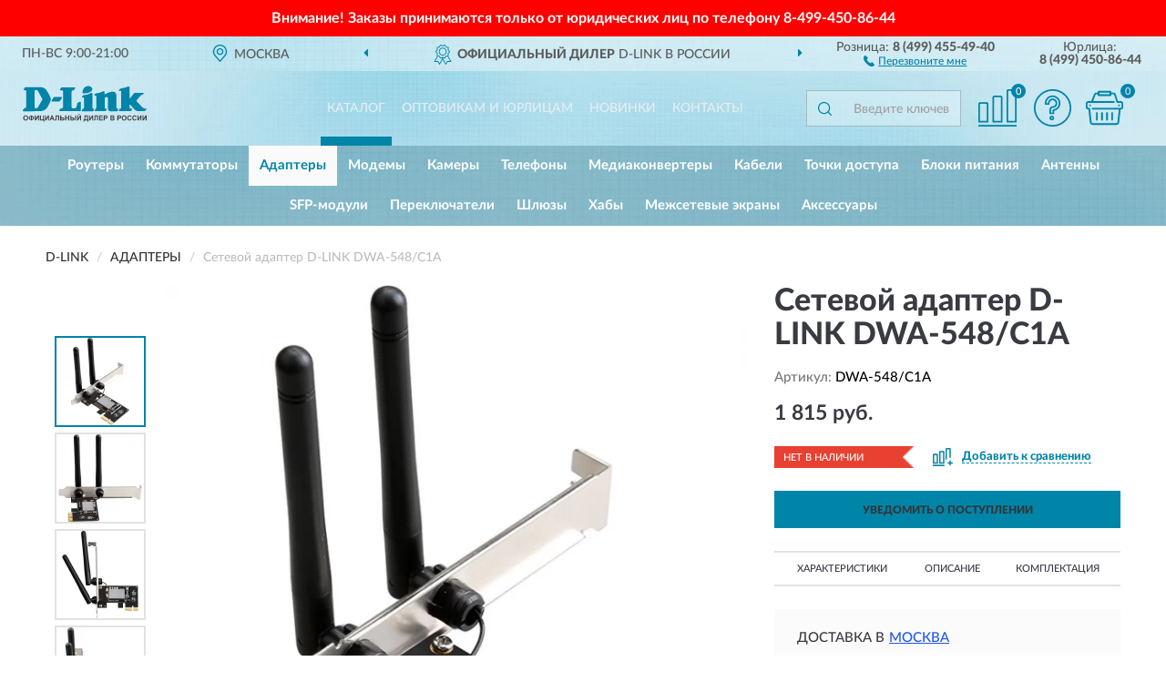

--- FILE ---
content_type: text/html; charset=utf-8
request_url: https://drussia.ru/setevoj-adapter-d-link-dwa-548-c1a
body_size: 12128
content:
<!DOCTYPE html>
<html dir="ltr" lang="ru">
<head>
<meta charset="UTF-8" />
<meta name="viewport" content="width=device-width, initial-scale=1, shrink-to-fit=no" />
<base href="https://drussia.ru/" />
<link rel="preload" href="catalog/view/fonts/Lato-Medium.woff2" as="font" type="font/woff2" crossorigin="anonymous" />
<link rel="preload" href="catalog/view/fonts/Lato-Heavy.woff2" as="font" type="font/woff2" crossorigin="anonymous" />
<link rel="preload" href="catalog/view/fonts/Lato-Bold.woff2" as="font" type="font/woff2" crossorigin="anonymous" />
<link rel="preload" href="catalog/view/fonts/font-awesome/fonts/fontawesome-webfont.woff2" as="font" type="font/woff2" crossorigin="anonymous" />
<link rel="preload" href="catalog/view/javascript/jquery/jquery.min.js" as="script" type="text/javascript" />
<link rel="preload" href="catalog/view/theme/coloring/assets/bootstrap/css/bootstrap.min.css" as="style" type="text/css" />
<link rel="preload" href="catalog/view/theme/coloring/stylesheet/style.css?ver=68" as="style" type="text/css" />
<title>D-LINK DWA-548/C1A. Купить Сетевой адаптер на Официальном Сайте D-LINK в России.</title>
<meta name="description" content="Сетевой адаптер D-LINK DWA-548/C1A - ✅ Купить сегодня ❤️ Оригинал c доставкой ✈️ по всей России и Гарантией | Есть 'В наличии' | Лучшая цена 2026 | Звони 8 (499) 455-49-40 | D-LINK DWA-548 C1A: Характеристики, Фото, Отзывы" /><meta name="yandex-verification" content="32d3acba02022cdf" /><meta http-equiv="X-UA-Compatible" content="IE=edge">
<link rel="apple-touch-icon" sizes="76x76" href="favicon-76x76.png" />
<link rel="apple-touch-icon" sizes="192x192" href="favicon-192x192.png" />
<link rel="icon" type="image/png" sizes="192x192" href="favicon-192x192.png" />
<meta name="msapplication-config" content="browserconfig.xml" />
<meta name="theme-color" content="#FFFFFF" />
<link href="https://drussia.ru/setevoj-adapter-d-link-dwa-548-c1a" rel="canonical" />
<script src="catalog/view/javascript/jquery/jquery.min.js"></script>
<link href="catalog/view/theme/coloring/assets/bootstrap/css/bootstrap.min.css" rel="stylesheet" type="text/css" />
<link href="catalog/view/theme/coloring/stylesheet/style.css?ver=68" rel="stylesheet" type="text/css" />
<link href="//fonts.googleapis.com/css?family=Open Sans&subset=latin,cyrillic" rel="stylesheet" type="text/css" /><style>
#skmain {width:100%;height:auto;overflow:auto;box-sizing:border-box;background:#ff0000;}
.skwrapper {display:block;text-align:center;padding:10px 45px;margin:0 auto;font-family:'Open Sans';font-size:16px;color:#ffffff;line-height: 1.2;}
.skcontainer {padding:10px;margin:0 auto;}
.skclose {color: #ffffff;cursor: pointer;position: absolute;right: 10px;top: 10px;line-height: 1;}
.skclose:hover .fa {color:#f0e9f5;}
#skmain span.nowrap {white-space: nowrap;}
</style>
</head>
<body class="product-product product-623">
<!--noindex-->
<div id="skmain">
	<div class="skwrapper"><span style="font-family: 'LatoWebBold';margin-left: -5px;margin-right: -5px;">Внимание! Заказы принимаются только от юридических лиц по телефону <span class="nowrap">8-499-450-86-44</span></span></div>
		<div id="sktbid" class="hidden" data-sktbid="778012735"></div>
</div><!--/noindex-->
<header class="nobg">
		<div class="top-menu-bgr-box msk">
		<div class="container">
			<div class="row">
				<div class="working_time col-xs-6 col-sm-3 col-md-3 col-lg-2 text-center">
					<div class="rezim">ПН-ВС 9:00-21:00</div>
				</div>
				<div class="current-city-holder col-xs-6 col-sm-3 col-md-3 col-lg-2 text-center">
					<button type="button" class="btn btn-link current-city"><i></i><span>Москва</span></button>
					<div class="check-city-block">
						<p class="title">Ваш город - <span>Москва</span></p>
						<div class="check-city-button-holder">
							<button class="btn yes-button">Да</button>
							<button class="btn no-button" data-toggle="modal" data-target="#userCity">Выбрать другой город</button>
						</div>
						<p class="check-city-notification">От выбраного города зависят сроки доставки</p>
					</div>	
				</div>
				<div class="top-advantage col-xs-12 text-center msk">
					<div class="advantage" id="advantage_carousel">
						<div class="advantage-block"><span><b>Официальный Дилер</b> D-LINK в России</span></div>
						<div class="advantage-block"><span><b>Доставим</b> по всей России</span></div>						<div class="advantage-block"><span><b>Полный</b> ассортимент бренда</span></div>					</div>
				</div>
								<div class="header_address col-lg-3 text-center">
					<div class="address">м. Таганская, ул. Большие Каменщики,<br>д. 6, стр. 1<div class="findus"><a href="https://drussia.ru/contacts"><i></i><span>Как нас найти</span></a></div></div>
				</div>
				<div class="header_phone fl_phone col-xs-6 col-sm-3 col-md-3 col-lg-2 text-center">
					<div class="tel">Розница: <b>8 (499) 455-49-40</b></div>
					<div class="call"><a role="button" class="callme"><i></i><span>Перезвоните мне</span></a></div>
				</div>
				<div class="header_phone ul_phone col-xs-6 col-sm-3 col-md-3 col-lg-2 text-center">
					<div class="tel">Юрлица: <b>8 (499) 450-86-44</b></div>
				</div>
							</div>
		</div>
	</div>
			<div class="header-bgr-box nobg">
		<div class="container">
									<div class="row">
				<div class="logo-block col-md-3 col-sm-12 col-xs-12">
					<div id="logo">
					  					  							<a href="https://drussia.ru/"><img src="/image/catalog/logo.svg" width="136" height="40" title="DRussia.ru" alt="DRussia.ru" class="img-responsive" /></a>
											  					</div>
				</div>
				<div class="catalog-block col-md-5 col-xs-12 text-center">
					<div class="catalog-line text-center">
						<div class="catalog-item text-center">
							<a role="button" onclick="getcatalog();" class="catalog-url">Каталог</a>
						</div>
						<div class="catalog-item text-center">
							<a href="https://drussia.ru/contacts-opt" class="opt-url">Оптовикам и юрлицам</a>						</div>
						<div class="catalog-item text-center">
													<a href="https://drussia.ru/novinki" class="novinki-url">Новинки</a>												</div>
						<div class="catalog-item text-center">
							<a href="https://drussia.ru/contacts" class="contacts-url">Контакты</a>						</div>
					</div>
				</div>
				<div class="cart-block col-md-2 col-sm-4 col-xs-5 text-center">
					<div class="row">
						<div class="cart-item compare-icon col-xs-4">
							<a rel="nofollow" href="https://drussia.ru/compare-products/" class="mcompare"><span id="mcompare-total" class="compare-qty">0</span></a>
						</div>
						<div class="cart-item help-icon col-xs-4">
							<a role="button" class="mhelp dropdown-toggle" data-toggle="dropdown"><span style="font-size:0">Справка</span></a>
							<ul class="help-icon-menu dropdown-menu">
								<li><a href="https://drussia.ru/dostavka"><i class="fa fa-circle"></i> Доставка</a></li>
								<li><a href="https://drussia.ru/oplata"><i class="fa fa-circle"></i> Оплата</a></li>
								<li><a href="https://drussia.ru/vozvrat"><i class="fa fa-circle"></i> Возврат</a></li>
							</ul>
						</div>
						<div class="cart-item cart-icon col-xs-4">
							<a rel="nofollow" href="/simplecheckout/" class="mcart"><span id="mcart-total" class="cart-qty">0</span></a>
						</div>
					</div>
				</div>
				<div class="search-block col-md-2 col-sm-8 col-xs-7"><div id="search" class="input-group">
	<span class="input-group-btn"><button type="button" class="btn" id="search-button"><span style="display:block;font-size:0">Поиск</span></button></span>
	<input type="text" name="search" value="" placeholder="Введите ключевое слово" class="form-control" />
</div></div>
			</div>
					</div>
	</div>
			<div class="menu-top-box">
		<div class="container">
			<div id="menu-list-top">
											<div class="menu-item">
					<a href="https://drussia.ru/routery/">Роутеры</a>				</div>
								<div class="menu-item">
					<a href="https://drussia.ru/kommutatory/">Коммутаторы</a>				</div>
								<div class="menu-item">
					<a href="https://drussia.ru/adaptery/" class="active">Адаптеры</a>				</div>
								<div class="menu-item">
					<a href="https://drussia.ru/modemy/">Модемы</a>				</div>
								<div class="menu-item">
					<a href="https://drussia.ru/kamery/">Камеры</a>				</div>
								<div class="menu-item">
					<a href="https://drussia.ru/telefony/">Телефоны</a>				</div>
								<div class="menu-item">
					<a href="https://drussia.ru/mediakonvertery/">Медиаконвертеры</a>				</div>
								<div class="menu-item">
					<a href="https://drussia.ru/kabeli/">Кабели</a>				</div>
								<div class="menu-item">
					<a href="https://drussia.ru/tochki-dostupa/">Точки доступа</a>				</div>
								<div class="menu-item">
					<a href="https://drussia.ru/bloki-pitanija/">Блоки питания</a>				</div>
								<div class="menu-item">
					<a href="https://drussia.ru/antenny/">Антенны</a>				</div>
								<div class="menu-item">
					<a href="https://drussia.ru/sfp-moduli/">SFP-модули</a>				</div>
								<div class="menu-item">
					<a href="https://drussia.ru/perekljuchateli/">Переключатели</a>				</div>
								<div class="menu-item">
					<a href="https://drussia.ru/shljuzy/">Шлюзы</a>				</div>
								<div class="menu-item">
					<a href="https://drussia.ru/xaby/">Хабы</a>				</div>
								<div class="menu-item">
					<a href="https://drussia.ru/mezhsetevye-ekrany/">Межсетевые экраны</a>				</div>
								<div class="menu-item">
					<a href="https://drussia.ru/aksessuary/">Аксессуары</a>				</div>
										</div>
					</div>
    </div>
	</header>
<div class="hidden" id="mapdata" data-lat="55.76" data-lon="37.64"></div>
<div class="hidden" id="mapcity" data-text="Москва" data-kladr="7700000000000" data-zip="115172" data-fias="0c5b2444-70a0-4932-980c-b4dc0d3f02b5"></div>
<div class="hidden" id="userip" data-text="18.219.157.248" data-recook="0"></div>
<div class="content-top-box"></div>
<div class="container product-page">
  <div class="row">
	<div class="breadcrumb-line col-sm-12">
		<ul class="breadcrumb" itemscope="" itemtype="http://schema.org/BreadcrumbList">
											<li itemscope="" itemprop="itemListElement" itemtype="http://schema.org/ListItem"><a itemprop="item" href="https://drussia.ru/"><span itemprop="name">D-LINK</span></a><meta itemprop="position" content="1" /></li>
														<li itemscope="" itemprop="itemListElement" itemtype="http://schema.org/ListItem"><a itemprop="item" href="https://drussia.ru/adaptery/"><span itemprop="name">Адаптеры</span></a><meta itemprop="position" content="2" /></li>
														<li itemscope="" itemprop="itemListElement" itemtype="http://schema.org/ListItem" class="active"><span itemprop="name">Сетевой адаптер D-LINK DWA-548/C1A</span><link itemprop="item" href="https://drussia.ru/setevoj-adapter-d-link-dwa-548-c1a" /><meta itemprop="position" content="3" /></li>
							</ul>
	</div>
	                <div id="content" class="product-content col-sm-12">
		<div class="row" itemscope itemtype="http://schema.org/Product">
			<div id="product-top" class="col-sm-12">
				<div class="row">
					<div class="top-block col-lg-8 col-md-7 col-sm-6">
						<div class="row">
							<div class="img-block col-sm-12">
																<div class="thumbnails" id="product-mimages">
																													<div class="main-image col-lg-10 col-xs-12" title="Сетевой адаптер D-LINK DWA-548/C1A">
											<div class="main-image-block center-block">
												<img id="zoom" src="https://drussia.ru/image/cache/catalog/produkts/setevoy-adapter-d-link-dwa-548-c1a-680x680.webp" width="680" height="680" itemprop="image" data-large="https://drussia.ru/image/cache/catalog/produkts/setevoy-adapter-d-link-dwa-548-c1a-1500x1500.webp" title="Сетевой адаптер D-LINK DWA-548/C1A" alt="Сетевой адаптер D-LINK DWA-548/C1A" class="zoombig img-responsive center-block" />
																							</div>
										</div>
																														<div class="images-additional col-lg-2 col-xs-12">
											<ul class="image-additional">
																							<li class="thumbnail active" data-href="https://drussia.ru/image/cache/catalog/produkts/setevoy-adapter-d-link-dwa-548-c1a-680x680.webp" data-tmb-large="https://drussia.ru/image/cache/catalog/produkts/setevoy-adapter-d-link-dwa-548-c1a-1500x1500.webp">
													<img src="https://drussia.ru/image/cache/catalog/produkts/setevoy-adapter-d-link-dwa-548-c1a-96x96.webp" width="96" height="96" title="Сетевой адаптер D-LINK DWA-548/C1A" alt="Сетевой адаптер D-LINK DWA-548/C1A" />
												</li>
																																		<li class="thumbnail" data-href="https://drussia.ru/image/cache/catalog/produkts/setevoy-adapter-d-link-dwa-548-c1a-3-680x680.webp" data-tmb-large="https://drussia.ru/image/cache/catalog/produkts/setevoy-adapter-d-link-dwa-548-c1a-3-1500x1500.webp">
													<img src="https://drussia.ru/image/cache/placeholder-96x96.webp" data-lazy="https://drussia.ru/image/cache/catalog/produkts/setevoy-adapter-d-link-dwa-548-c1a-3-96x96.webp" width="96" height="96" title="Сетевой адаптер D-LINK DWA-548/C1A" alt="Сетевой адаптер D-LINK DWA-548/C1A" />
													<meta itemprop="image" content="https://drussia.ru/image/cache/catalog/produkts/setevoy-adapter-d-link-dwa-548-c1a-3-680x680.webp">
												</li>
																							<li class="thumbnail" data-href="https://drussia.ru/image/cache/catalog/produkts/setevoy-adapter-d-link-dwa-548-c1a-2-680x680.webp" data-tmb-large="https://drussia.ru/image/cache/catalog/produkts/setevoy-adapter-d-link-dwa-548-c1a-2-1500x1500.webp">
													<img src="https://drussia.ru/image/cache/placeholder-96x96.webp" data-lazy="https://drussia.ru/image/cache/catalog/produkts/setevoy-adapter-d-link-dwa-548-c1a-2-96x96.webp" width="96" height="96" title="Сетевой адаптер D-LINK DWA-548/C1A" alt="Сетевой адаптер D-LINK DWA-548/C1A" />
													<meta itemprop="image" content="https://drussia.ru/image/cache/catalog/produkts/setevoy-adapter-d-link-dwa-548-c1a-2-680x680.webp">
												</li>
																							<li class="thumbnail" data-href="https://drussia.ru/image/cache/catalog/produkts/setevoy-adapter-d-link-dwa-548-c1a-1-680x680.webp" data-tmb-large="https://drussia.ru/image/cache/catalog/produkts/setevoy-adapter-d-link-dwa-548-c1a-1-1500x1500.webp">
													<img src="https://drussia.ru/image/cache/placeholder-96x96.webp" data-lazy="https://drussia.ru/image/cache/catalog/produkts/setevoy-adapter-d-link-dwa-548-c1a-1-96x96.webp" width="96" height="96" title="Сетевой адаптер D-LINK DWA-548/C1A" alt="Сетевой адаптер D-LINK DWA-548/C1A" />
													<meta itemprop="image" content="https://drussia.ru/image/cache/catalog/produkts/setevoy-adapter-d-link-dwa-548-c1a-1-680x680.webp">
												</li>
																						</ul>
										</div>
																											</div>
																							</div>
																				</div>
					</div>
					<div class="dsc-block col-lg-4 col-md-5 col-sm-6">
						<div class="row">
							<div class="col-sm-12">
																<h1 itemprop="name">Сетевой адаптер D-LINK DWA-548/C1A</h1>
																<div class="skurev-info">
																		<div class="sku-info">Артикул: <span itemprop="sku">DWA-548/C1A</span></div>
								</div>
								<meta itemprop="mpn" content="DWA-548/C1A">
																<div class="price-info">
																		<div class="price" itemprop="offers" itemscope itemtype="http://schema.org/Offer">
																				<div>1 815 руб.</div>
										<input type="hidden" name="product_price" value="1 815 руб." />
																				<meta itemprop="price" content="1815">
																														<meta itemprop="priceCurrency" content="RUB">
										<meta itemprop="priceValidUntil" content="2026-01-21">
										<link itemprop="url" href="https://drussia.ru/setevoj-adapter-d-link-dwa-548-c1a" />
										<meta itemprop="seller" content="DRussia.ru">
										<meta itemprop="itemCondition" content="http://schema.org/NewCondition">
										<meta itemprop="availability" content="http://schema.org/OutOfStock">
																			</div>
																										</div>
								<div class="stock-info">
																																				<div class="stock-status stock-alert-danger">Нет в наличии</div>
									<div class="compare-info">
																			<a role="button" onclick="addcompare('623');" class="pcompare"><i></i><span>Добавить к сравнению</span></a>
																		</div>
								</div>
																<div id="prodcart" class="addcart">
																		<div>
										<button type="button" id="button-avail" class="btn btn-block notify">УВЕДОМИТЬ О ПОСТУПЛЕНИИ</button>
									</div>
																										</div>
															</div>
						</div>
						<div class="row">
							<div class="col-sm-12">
								<div class="navi-block">
																																													<div class="navi-item navih"><a role="button" id="navih">Характеристики</a></div>
									<div class="navi-item navid"><a role="button" id="navid">Описание</a></div>
									<div class="navi-item navic"><a role="button" id="navic">Комплектация</a></div>
									<div class="navi-item naviv hidden"><a role="button" class="disabled">Видео <i class="fa fa-play-circle" aria-hidden="true"></i></a></div>
								</div>
							</div>
						</div>
						<div class="row">
							<div class="col-sm-12" id="product">
								<div class="panel panel-default panel-dost">
									<div class="panel-body dost">
										<div class="dostavka">
											<div class="delivery-title">
												<span>Доставка в</span><span><a role="button" class="btn btn-link current-city-delivery">Москва</a></span>
											</div>
																						<div class="delivery-methods">
																									<div class="delivery-method delivery-pickup">
														<div class="method-data"><span class="method-title">Самовывоз из магазина</span><span class="method-cost">0 руб.</span></div><div class="method-dop small"><font color="#0084a8">по предварительному заказу</font><br>(г. Москва, м. Таганская, <br>ул. Большие Каменщики, д. 6, стр. 1)</div>													</div>
																									<div class="delivery-method delivery-citylink">
														<div class="method-data"><span class="method-title">Курьером <span class="small">(1-2 рабочих дня)</span></span><span class="method-cost">0 руб.</span></div>													</div>
																									<div class="delivery-method delivery-pickups">
														<div class="method-data"><span class="method-title">Самовывоз из ПВЗ <span class="small">(1-2 рабочих дня)</span></span><span class="method-cost">0 руб.</span></div>													</div>
																							</div>
																						<div class="dostavka-mapblock">
												<div id="dostavka_map" class="nomap"></div>
												<div class="dostavka-mapbtn"><a class="btn btn-info" role="button">Показать карту</a></div>
											</div>
										</div>
									</div>
								</div>
							</div>
						</div>
					</div>
				</div>
			</div>
						<div id="product-bottom" class="col-sm-12">
								<div class="row">
																																			<div class="specification-block col-lg-4 col-md-6 col-sm-6 col-xs-12">
						<div class="item-specification">
							<h2>ХАРАКТЕРИСТИКИ</h2>
							<div class="haracter">
								<div class="attr-name">Цена</div>
								<div class="attr-text"> - 1 815 руб.</div>
							</div>
														  																<div class="haracter">
									<div class="attr-name">Интерфейс</div>
									<div class="attr-text"> - PCI-Express 1x</div>
								</div>
															  																<div class="haracter">
									<div class="attr-name">Тип оборудования</div>
									<div class="attr-text"> - Сетевой адаптер WiFi</div>
								</div>
															  																<div class="haracter">
									<div class="attr-name">Низкопрофильная</div>
									<div class="attr-text"> - Сменный профиль</div>
								</div>
															  																<div class="haracter">
									<div class="attr-name">Среда передачи</div>
									<div class="attr-text"> - Wi-Fi</div>
								</div>
															  																<div class="haracter">
									<div class="attr-name">Поддерживаемые скорости</div>
									<div class="attr-text"> - До 300 Мбит/с</div>
								</div>
															  																<div class="haracter">
									<div class="attr-name">Поддерживаемые стандарты</div>
									<div class="attr-text"> - 802.11 b/g/n</div>
								</div>
															  																<div class="haracter">
									<div class="attr-name">Поддержка MIMO</div>
									<div class="attr-text"> - Нет</div>
								</div>
															  																<div class="haracter">
									<div class="attr-name">ширина(см)</div>
									<div class="attr-text"> - 15</div>
								</div>
															  																<div class="haracter">
									<div class="attr-name">длина(см)</div>
									<div class="attr-text"> - 21</div>
								</div>
															  																<div class="haracter">
									<div class="attr-name">высота(см)</div>
									<div class="attr-text"> - 38</div>
								</div>
															  																<div class="haracter">
									<div class="attr-name">масса(кг)</div>
									<div class="attr-text"> - 0.13</div>
								</div>
															  																<div class="haracter">
									<div class="attr-name">гарантия</div>
									<div class="attr-text"> - 1 год</div>
								</div>
															  														  																<div class="haracter">
									<div class="attr-name">Модель</div>
									<div class="attr-text"> - DWA-548</div>
								</div>
															  														  																<div class="haracter">
									<div class="attr-name">Разъемы</div>
									<div class="attr-text"> - Нет</div>
								</div>
															  																						<div class="haracter">
									<div class="attr-name">Серия</div>
									<div class="attr-text"> - <span><a href="https://drussia.ru/adaptery/dwa/">DWA</a></span></div>
								</div>
															<div class="haracter">
									<div class="attr-name">Назначение</div>
									<div class="attr-text"> - <span>Для PCI-E</span></div>
								</div>
															<div class="haracter">
									<div class="attr-name">Вид</div>
									<div class="attr-text"> - <span>Беспроводные Wi-Fi</span></div>
								</div>
															<div class="haracter">
									<div class="attr-name">Наличие портов</div>
									<div class="attr-text"> - <span>SFP</span></div>
								</div>
															<div class="haracter">
									<div class="attr-name">Скорость данных</div>
									<div class="attr-text"> - <span>Fast</span></div>
								</div>
													</div>
					</div>
															<div class="complectation-block col-lg-4 col-md-6 col-sm-6 col-xs-12 pull-right">
						<div class="item-complectation">
							<h2>КОМПЛЕКТАЦИЯ</h2>
							<div><ol><li>Беспроводной PCI Express адаптер DWA-548</li><li>Краткое руководство по установке</li></ol></div>
						</div>
					</div>
															<div class="description-block col-lg-4 col-md-12 col-xs-12">
						<div class="item-description">
							<h2>ОПИСАНИЕ</h2>
							<div itemprop="description"><div style="text-align: justify; ">Беспроводной PCI Express адаптер N300 DWA-548 позволяет подключить настольный компьютер к беспроводной сети и обеспечивает высокую скорость передачи данных в этой сети. Подключившись к защищенной беспроводной сети с доступом к Интернет, Вы можете осуществлять просмотр Web-страниц и общаться с друзьями в режиме онлайн.&nbsp;</div><div style="text-align: justify;">&nbsp;</div><div style="text-align: justify;"><b>Высокая производительность и надежная защита</b></div><div style="text-align: justify;">Беспроводной USB-адаптер DWA-548 обеспечивает высокую производительность беспроводного подключения для настольного компьютера, а также эффективную работу приложений, требовательных к полосе пропускания, таких как IP-телефония, сетевые игры, загрузка и потоковое видео. DWA-548 поддерживает шифрование данных WPA2, которое обеспечивает безопасное подключение к беспроводной сети и защиту передаваемых данных.</div><div style="text-align: justify;">&nbsp;</div><div style="text-align: justify;"><b>Подключение к сети</b></div><div style="text-align: justify;">DWA-548 предназначен для пользователей, которым необходима эффективная работа в сети. Использование данного адаптера совместно с беспроводным маршрутизатором Wireless N обеспечивает высокую производительность и позволяет оставаться на связи в любой точке дома. DWA-548 является обратно совместимым с устройствами 802.11g<span style="font-size: 9px; line-height: 0; position: relative; vertical-align: baseline; top: -0.5em;">1</span>.</div><div style="text-align: justify;">&nbsp;</div><div style="text-align: justify;"><b>Преимущества PCI Express</b></div><div style="text-align: justify;">Технология PCI Express обеспечивает высокую пропускную способность и увеличенную производительность. Интерфейс PCI Express X1 позволяет подключить адаптер DWA-548 к любому слоту PCIe компьютера - x1, x4, x8 или x16. Благодаря установке адаптера внутри системного блока достигается экономия места, а антенны оказываются надежно спрятанными на задней панели блока.</div><div style="text-align: justify;">&nbsp;</div><div style="text-align: justify; "><span style="font-size: 9px; line-height: 0; position: relative; vertical-align: baseline; top: -0.5em;">1</span>Максимальная скорость беспроводной передачи данных определена спецификациями стандарта IEEE 802.11n. Скорость передачи данных может значительно отличаться от скорости беспроводного соединения. Условия, в которых работает сеть, а также факторы окружающей среды, включая объем сетевого трафика, строительные материалы и конструкции, и служебные данные сети могут снизить реальную пропускную способность. На радиус действия беспроводной сети могут влиять факторы окружающей среды.</div><div style="text-align: justify;"><br></div></div>
						</div>
					</div>
										<div itemprop="brand" itemtype="https://schema.org/Brand" itemscope><meta itemprop="name" content="D-LINK"></div>
					<meta itemprop="category" content="Адаптеры">				</div>
																<div class="row">
					<div id="product-review" class="col-sm-12">
												<h3>Последние отзывы или вопросы</h3>
												<div class="product-rating">
							<div class="row">
								<div class="col-xs-12 product-star">
																	Нет отзывов о данном товаре.																</div>
																<div class="col-xs-12"><a class="btn btn-primary" data-toggle="collapse" data-parent="#accordion" href="#collapseOne">Написать отзыв или вопрос</a></div>
															</div>
													</div>
												<div id="collapseOne" class="panel-collapse collapse">
							<div class="review-helper">
								<div class="row">
									<div class="col-md-8 col-sm-7 col-xs-12">
										<form id="form-review" class="form-horizontal">
											<div class="form-group">
												<label class="col-lg-2 col-md-3 col-sm-2 col-xs-3 control-label rating-label">Оценка:</label>
												<div class="col-lg-10 col-md-9 col-sm-10 col-xs-8 rating-star">
													<div class="prod-rat">
														<input id="rat1" type="radio" name="rating" value="1" /><label class="rat-star" for="rat1"><i class="fa fa-star"></i></label>
														<input id="rat2" type="radio" name="rating" value="2" /><label class="rat-star" for="rat2"><i class="fa fa-star"></i></label>
														<input id="rat3" type="radio" name="rating" value="3" /><label class="rat-star" for="rat3"><i class="fa fa-star"></i></label>
														<input id="rat4" type="radio" name="rating" value="4" /><label class="rat-star" for="rat4"><i class="fa fa-star"></i></label>
														<input id="rat5" type="radio" name="rating" value="5" /><label class="rat-star" for="rat5"><i class="fa fa-star"></i></label>
													</div>
												</div>
											</div>
											<div class="form-group">
												<label class="col-lg-2 col-md-3 col-sm-12 control-label" for="input-name">Ваше имя:</label>
												<div class="col-lg-10 col-md-9 col-sm-12"><input type="text" name="name" value="" id="input-name" class="form-control" /></div>
											</div>
											<div class="form-group">
												<label class="col-lg-2 col-md-3 col-sm-12 control-label" for="input-review">Комментарий:</label>
												<div class="col-lg-10 col-md-9 col-sm-12"><textarea name="text" rows="5" id="input-review" class="form-control"></textarea></div>
											</div>
											<div class="form-group">
												<label class="col-lg-2 col-md-3 col-sm-12 control-label" for="input-review">Прикрепить фото</label>
												<div class="col-lg-10 col-md-9 col-sm-12">
													<input type="file" style="display:none;" multiple="multiple" id="input_upload" />
													<a role="button" id="button_fclear" class="btn btn-sm" style="display: none;"><i class="fa fa-trash"></i> <span>Удалить</span></a>
													<a role="button" id="button_select" class="btn btn-sm"><i class="fa fa-upload"></i> <span class="entry-files">Загрузить</span></a>
													<div id="review_info_files"></div>
													<div id="review_status_upload"></div>
												</div>
											</div>
											<div class="form-group">
												<label class="col-lg-2 col-md-3 col-sm-12 control-label" for="input-order">Номер заказа:</label>
												<div class="col-md-4 col-sm-6"><input type="text" name="order" value="" id="input-order" class="form-control" /></div>
											</div>
											<div class="row">
												<div class="col-md-6 col-sm-12 notify-checkbox">
													<div class="form-group">
														<div class="checkbox"><label>Уведомить об ответах по e-mail: <input type="checkbox" name="notify" value="1" /></label></div>
													</div>
												</div>
												<div class="col-md-6 col-sm-12 notify-email">
													<div class="form-group">
														<label class="col-md-5 col-sm-3 control-label" for="input-email">Ваш e-mail:</label>
														<div class="col-md-7 col-sm-6"><input type="text" name="email" value="" id="input-email" class="form-control" /></div>
													</div>
												</div>
											</div>
																						<div class="form-group" style="margin-bottom: 0;">
												<div class="col-md-4 col-sm-6 col-lg-offset-2 col-md-offset-3"><a role="button" onclick="addreview('form-review');" class="btn btn-primary btn-block">Отправить отзыв</a></div>
											</div>
										</form>
									</div>
									<div class="col-md-4 col-sm-5 pic-review hidden-xs">
										<div class="pic-image"><img width="165" height="151" src="/image/pic.png" loading="lazy" alt="Write review" /></div>
										<div class="pic-text">Подробно опишите свой опыт взаимодействия с магазином.<br>Расскажите, как вас обслуживали при выборе, заказе, доставке, возврате товара, о самом товаре и опыте его использования.</div>
									</div>
								</div>
							</div>
						</div>
												<div id="review"></div>
					</div>
				</div>
							</div>
		</div>
	</div>
    </div>
	</div>
<div id="avail" class="modal" tabindex="-1" role="dialog"><div class="modal-dialog modal-sm" role="document"><div class="modal-content"></div></div></div>
<div id="schet" class="modal" tabindex="-1" role="dialog"><div class="modal-dialog" role="document"><div class="modal-content"></div></div></div>
<script>
var ccveta = '290';
var hcveta = 0;
var cpmin = 1;
var cpbox = 1;
var cpshag = 1;
var cpredel = 0;
var amgslider = null;
function getimgcarusel() {
if (window.innerWidth > 1199) {if (amgslider) {amgslider.slick("unslick");}
amgslider = $('#product-mimages .image-additional').slick({vertical: true, verticalSwiping: true, infinite: false, rows: 1, slidesPerRow: 1, slidesToShow: 5, slidesToScroll: 3,prevArrow: '<button type="button" aria-label="Prev" class="btn btn-block slick-prev"><i class="fa fa-angle-up fa-2x"></i></button>',
nextArrow: '<button type="button" aria-label="Next" class="btn btn-block slick-next"><i class="fa fa-angle-down fa-2x"></i></button>'});} else {if (amgslider) {amgslider.slick("unslick");}$('#product-mimages .image-additional img[data-lazy]').each(function () {var lim = $(this); lim.on('load', function () {lim.removeAttr('data-lazy')});lim.attr('src', lim.attr('data-lazy'));});}}
$(document).ready(function() {getimgcarusel();
$(document).delegate('.image-additional li img', 'click', function() {var that = $(this).parent();$(".image-additional li").removeClass('active');$('.zoombig').attr("src", $(that).data("href")).attr("data-large", $(that).data("tmb-large"));$(that).addClass('active');});
window.addEventListener("resize", getimgcarusel, false);});
function addcompare(pid) {$.ajax({url: 'index.php?route=product/compare/add', type: 'post', data: 'product_id=' + pid, dataType: 'json', success: function(json) {if (json['success']) {$('#product-top .pcompare').addClass('iscompare').removeAttr('onclick').attr('href', 'index.php?route=product/compare');$('#product-top .pcompare span').text('Открыть сравнение');$('#mcompare-total').html(json['total']);}}});}
$('#button_fclear').on('click', function() {var fdata = $('#send-form :input');
$.ajax({url: 'index.php?route=product/product/delfiles', type: 'post', data: fdata, dataType: 'json', beforeSend: function() {$('#button_fclear').hide();},success: function(json) {if (json['success']) {$('#input_upload, #review_info_files, #review_status_upload').empty().hide(); $('#button_select .entry-files').css('display', 'inline');$('#button_select').css('display', 'inline-block');}}});});
$('#button_select').on('click', function() {$('#input_upload').click();});
$('#input_upload').on('change', function(event) {var files = this.files;event.stopPropagation();event.preventDefault();var data = new FormData();
$.each(files, function(key, value){data.append(key, value);});var tfiles = $('#review_info_files input[name^=\'attachments\']').length;
$.ajax({url: 'index.php?route=product/product/uploadattach&tfiles='+ tfiles, type: 'post', data: data, cache: false, dataType: 'json', responseType: 'json', processData: false, contentType: false,
beforeSend: function() {$('#button_select').hide();$('#review_status_upload').empty();$('#button_select').after('<img src="/catalog/view/theme/coloring/image/loading.gif" alt="loading" class="loading" style="padding-right: 5px;" />');},
success: function(json){$('#input_upload').empty();$('.loading').remove();
if (json['files_path']) {$.each(json['files_path'], function(index, value){if (value.error) {$('#review_info_files').append('<span class="text-warning">'+ value.filename +' ('+ value.error +')</span>');} else {$('#review_info_files').append('<span class="text-success">'+ value.filename +'</span><input type="hidden" name="attachments[]" value="'+ value.code +'" />');}});$('#review_info_files').fadeIn('slow');}
if (json['error']) {$('#review_status_upload').append('<div class="text-warning">' + json['error'] + '</div>');$('#review_status_upload').fadeIn('slow');}
$('#button_fclear').css('display', 'inline-block');},error: function(xhr, ajaxOptions, thrownError) {$('#input_upload').empty();$('.loading').remove();$('#button_select').css('display', 'inline-block');console.log(thrownError + "\r\n" + xhr.statusText + "\r\n" + xhr.responseText);}
});});
$('#navic').on('click', function() {document.removeEventListener("scroll", createpmap, {passive: true, once: true});var navic_top = ($('#product-bottom .item-complectation').offset().top);$('html, body').animate({ scrollTop: navic_top }, 800);});
$('#navih').on('click', function() {document.removeEventListener("scroll", createpmap, {passive: true, once: true});var navih_top = ($('#product-bottom .item-specification').offset().top);$('html, body').animate({ scrollTop: navih_top }, 800);});
$('#navid').on('click', function() {document.removeEventListener("scroll", createpmap, {passive: true, once: true});var navid_top = ($('#product-bottom .item-description').offset().top);$('html, body').animate({ scrollTop: navid_top }, 800);});
$('#naviv').on('click', function() {document.removeEventListener("scroll", createpmap, {passive: true, once: true});var naviv_top = ($('#product-middle .video-block').offset().top);$('html, body').animate({ scrollTop: naviv_top }, 800);});
$('#button-cart').on('click', function() {
$.ajax({url: 'index.php?route=checkout/cart/add', type: 'post',
data: $('#prodcart input[type=\'text\'], #prodcart input[type=\'hidden\'], #prodcart input[type=\'radio\']:checked, #prodcart input[type=\'checkbox\']:checked, #prodcart select, #prodcart textarea'),
dataType: 'json', beforeSend: function() {}, complete: function() {setgol('ADDTOCART');},
success: function(json) {
if (json['success']) {$('#mcart-total').html(json['cart_qty']);
$('#modal-cart .modal-content').load('index.php?route=checkout/cart/minicart', function() {$('#modal-cart').modal('show');});
window.dataLayer = window.dataLayer || [];
dataLayer.push({"ecommerce": {"add": {
"products": [{"id": "623","name": "Сетевой адаптер D-LINK DWA-548/C1A",
"price": 1815.00, 
"brand": "D-LINK","category": "Адаптеры","quantity": json['add_qty']}]}}});
}}});});
function addreview(rf) {
$.ajax({url: 'index.php?route=product/product/write&product_id=623', type: 'post', dataType: 'json', data: $('#'+ rf).serialize(), beforeSend: function() {$('.alert-success, .alert-danger').remove();},
success: function(json) {if (json['error']) {$('#'+ rf).after('<div class="alert alert-danger" style="display:none;"><i class="fa fa-exclamation-circle"></i> ' + json['error'] + '</div>');$('#product-review .alert').slideDown();}
if (json['success']) {$('#'+ rf).after('<div class="alert alert-success" style="display:none;"><i class="fa fa-check-circle"></i> ' + json['success'] + '</div>');$('#'+ rf).slideUp(400, function() {$(this).remove();$('#product-review .alert').slideDown();});}}});}
function addanswer(rid) {
html = '<form id="form-review-'+ rid +'" class="form-horizontal" style="display:none;">';
html += ' <input type="hidden" name="parent_id" value="'+ rid +'" />';
html += ' <div class="form-group"><label class="col-sm-2 control-label">Ваше имя:</label><div class="col-sm-10"><input type="text" name="name" value="" class="form-control" /></div></div>';
html += ' <div class="form-group"><label class="col-sm-2 control-label">Комментарий:</label><div class="col-sm-10"><textarea name="text" rows="4" class="form-control"></textarea></div></div>';
html += ' <div class="form-group"><div class="col-sm-10 col-sm-offset-2"><a role="button" onclick="addreview(\'form-review-'+ rid +'\');" class="btn btn-primary">Отправить отзыв</a></div></div>';
html += '</form>';$('#answer_'+ rid).append(html);$('#answer_'+ rid +' .btn-link').remove();$('#answer_'+ rid +' form').slideDown();}
$(document).ready(function() {
$('#product-top .review-info .count-rev').on('click', goblock_rev);
$('#product-top .last-review .more-button').on('click', goblock_rev);
$('#form-review input[name=\'notify\']').click(function() {if ($(this).prop('checked')) {$('#form-review .notify-email').show('slow');} else {$('#form-review .notify-email').hide('slow');}});
$('#collapseOne').on('hide.bs.collapse', function() {$('#product-review .product-rating a.btn').removeClass('grey');});
$('#collapseOne').on('show.bs.collapse', function() {$('#product-review .product-rating a.btn').addClass('grey');});
$('#input_quantity').on('focusout', function() {let $input = $(this);let nval = parseInt($input.val());
if (isNaN(nval)) {nval = cpmin;}
if (cpredel > 0) {if (nval > cpredel) {let qcof = Math.floor(nval / cpbox);nval = cpredel + (cpbox * qcof);}} else {if (cpbox > 1) {let qcof = Math.floor(nval / cpbox);nval = (cpbox * qcof);}}
if (nval < cpmin) {nval = cpmin;}
$input.val(nval).change();});
$('#pminus').click(function() {let $input = $('#input_quantity');let nval = parseInt($input.val());let mishag = cpshag;
if (isNaN(nval)) {nval = cpmin;}
if (cpredel > 0) {if ((nval - mishag) > cpredel) {mishag = cpbox;}}
nval = (nval - mishag);
if (nval < cpmin) {nval = cpmin;}
$input.val(nval).change();return false;});
$('#pplus').click(function() {let $input = $('#input_quantity');let nval = parseInt($input.val());let plshag = cpshag;
if (isNaN(nval)) {nval = cpmin;}
if (cpredel > 0) {if ((nval + plshag) > cpredel) {plshag = cpbox;}}
nval = (nval + plshag);$input.val(nval).change();return false;});
if (window.innerWidth > 767) {$("#zoom").imagezoomsl({innerzoom: true, zoomrange: [2, 2]});}
$('#product .dostavka-mapbtn a.btn').bind('click', showdmap);
window.addEventListener("resize", pdmyresize, false);
window.addEventListener("pageshow", imgpad, {once: true});
window.addEventListener("pageshow", function() {
var dloc = String(document.location);if (dloc.indexOf('#prev') != -1) {goblock_rev();}
setTimeout(function() {window.dataLayer = window.dataLayer || [];
dataLayer.push({"ecommerce": {"detail": {"products": [{"id": "623", "name": "Сетевой адаптер D-LINK DWA-548/C1A",
"price": 1815.00,
"brand": "D-LINK", "category": "Адаптеры"}]}}});}, 4000);}, {once: true});
$('#button-avail').on('click', function() {$('#avail .modal-content').empty().load('index.php?route=module/avail/open', function() {$('#avail .product_id').val('623');});$('#avail').modal('show');});
$('#button-schet').on('click', function() {$('#schet .modal-content').empty().load('index.php?route=module/schet/open&product_id=623');$('#schet').modal('show');});
});
</script>
<footer>
<!--noindex-->
	<div class="subscribe-footer nobg">
		<div class="container sub-container">
			<div class="fsubscribe-form">
				<div class="label-title">ПОДПИСКА<wbr> D-LINK</div>
				<div class="label-text">Подпишись, чтобы получать информацию о эксклюзивных предложениях,<br class="visible-sm visible-xs"> поступлениях, событиях и многом другом</div>
				<div class="form-block">
					<form class="form-inline">
					  <div class="form-group">
						<input type="email" id="subemail" name="email" value="" placeholder="Электронная почта" class="form-control" />
						<label style="font-size:0" for="subemail">Электронная почта</label>
					  </div>
					  <a class="btn btn-primary btn-lg btn-subaction" role="button">ПОДПИСАТЬСЯ</a>
					</form>
				</div>
				<div class="form-text">Подписываясь, Вы соглашаетесь с <a href="https://drussia.ru/politika-konfidentsialnosti">Политикой Конфиденциальности</a> <br class="visible-sm visible-xs">и <a href="https://drussia.ru/terms-customer">Условиями пользования</a> D-LINK</div>
			</div>
		</div>
	</div>
<!--/noindex-->
	<div class="footer-container">
		<div class="container">
			<div class="row">
				<div class="footer-blocks col-md-12 col-xs-12">
					<div class="row">
						<div class="footer-blockl col-md-3 col-sm-6 col-xs-6">
							<div class="footer-logo"><img src="/image/catalog/logob.svg" class="img-responsive" width="136" height="40" alt="logo" /></div>															<div class="footer-phone">8 (499) 455-49-40</div>														<div class="footer-rejim">ПН-ВС 9:00-21:00</div>
						</div>
						<div class="footer-block col-md-3 col-sm-6 col-xs-6">
							<div class="h5"><span>Информация</span></div>
							<ul class="list-unstyled">
								<li><i class="fa fa-circle"></i><a href="https://drussia.ru/dostavka">Доставка</a></li>
								<li><i class="fa fa-circle"></i><a href="https://drussia.ru/oplata">Оплата</a></li>
								<li><i class="fa fa-circle"></i><a href="https://drussia.ru/vozvrat">Возврат товара</a></li>
							</ul>
						</div>
						<div class="clearfix visible-sm visible-xs"></div>
						<div class="footer-block col-md-3 col-sm-6 col-xs-6">
							<div class="h5"><span>Служба поддержки</span></div>
							<ul class="list-unstyled">
								<li><i class="fa fa-circle"></i><a href="https://drussia.ru/contacts">Контакты</a></li>
								<li><i class="fa fa-circle"></i><a href="https://drussia.ru/sitemap">Карта сайта</a></li><!--noindex-->
								<li><i class="fa fa-circle"></i><a href="https://drussia.ru/oferta">Публичная оферта</a></li>
								<li><i class="fa fa-circle"></i><a href="https://drussia.ru/terms-customer">Пользовательское соглашение</a></li><!--/noindex-->
							</ul>
						</div>
						<div class="footer-block col-md-3 col-sm-6 col-xs-6">
							<div class="h5"><span>Дополнительно</span></div>
							<ul class="list-unstyled">
								<li><i class="fa fa-circle"></i><a href="https://drussia.ru/blog/">Блог</a></li>																<li><i class="fa fa-circle"></i><a href="https://drussia.ru/skidki">Скидки</a></li><!--noindex-->
								<li><i class="fa fa-circle"></i><a href="https://drussia.ru/politika-konfidentsialnosti">Политика конфиденциальности</a></li><!--/noindex-->
							</ul>
						</div>
					</div>
				</div>
			</div>
		</div>
		<div class="offerts-line">
			<div class="offerts">Вся информация на сайте носит исключительно информационный характер и ни при каких условиях не является публичной офертой, определяемой положениями Статьи 437(2) Гражданского кодекса РФ.</div>
		</div>
	</div>
	<div class="hidden" itemscope itemtype="http://schema.org/Organization">
		<meta itemprop="name" content="DRussia.ru">
		<meta itemprop="legalName" content='Интернет-магазин "D-LINK"'>
		<meta itemprop="address" content="г. Москва, м. Таганская, ул. Большие Каменщики, д. 6, стр. 1">
		<meta itemprop="description" content="Официальный Магазин D-LINK в России">		<meta itemprop="email" content="order@drussia.ru">
		<meta itemprop="telephone" content="8 (499) 455-49-40">		<link itemprop="url" href="https://drussia.ru/" />
	</div>
	
	<span id="yandex_tid" class="hidden" data-text="89327079"></span>
	<span id="yandex_tidc" class="hidden" data-text=""></span>
	<span id="yandex_tido" class="hidden" data-text="92325281"></span>
	<span id="ga_tid" class="hidden" data-text=""></span>
	<span id="roi_on" class="hidden" data-text="0"></span>
	<span id="usewebp" class="hidden" data-text="1"></span>
	<span id="subon" class="hidden" data-text="0"></span>
	<span id="acupon" class="hidden" data-text="0"></span>
</footer>
				<span id="scroll-top-button"><i class="fa fa-arrow-circle-up"></i></span>
								<div class="modal" id="userCity">
<div class="modal-dialog modal-sm"><div class="modal-content"><div class="modal-header"><button type="button" class="close" data-dismiss="modal" aria-hidden="true">&times;</button><div class="modal-title">Укажите Ваш город</div></div>
<div class="modal-body"><input id="cityNameField" type="text" placeholder="Введите город" /></div></div></div></div>
<script src="catalog/view/theme/coloring/assets/bootstrap/js/bootstrap.min.js"></script>
<script src="catalog/view/theme/coloring/assets/common.js?ver=68"></script>
<script src="catalog/view/theme/coloring/assets/slick/slick.min.js?ver=68"></script>
<script src="catalog/view/javascript/zoomsl-3.0.js?ver=68"></script>
<script src="catalog/view/theme/coloring/assets/owl-carousel/owl.carousel.min.js?ver=68"></script>
<div id="callme_modal" class="modal" tabindex="-1" role="dialog"><div class="modal-dialog modal-sm" role="document"><div class="modal-content"></div></div></div>
<div id="modal-cart" class="modal" tabindex="-1" role="dialog"><div class="modal-dialog" role="document"><div class="modal-content checkout-buy"></div></div></div>
<link href="catalog/view/fonts/font-awesome/css/font-awesome.min.css" rel="stylesheet" type="text/css" />
<link rel="preload" href="catalog/view/javascript/suggestions/suggestions.css" as="style" onload="this.onload=null;this.rel='stylesheet'">
<noscript><link rel="stylesheet" href="catalog/view/javascript/suggestions/suggestions.css"></noscript>
<script async src="catalog/view/javascript/suggestions/jquery.suggestions.min.js"></script>
</body>
</html>

--- FILE ---
content_type: image/svg+xml
request_url: https://drussia.ru/image/catalog/logo.svg
body_size: 4298
content:
<svg id="Слой_1" data-name="Слой 1" xmlns="http://www.w3.org/2000/svg" viewBox="0 0 96.71226 27.70288"  width="136px" height="40px">
  <defs>
    <style>
      .cls-1 {
        fill: #0084a8;
        fill-rule: evenodd;
      }

      .cls-2 {
        fill: #3f3f41;
      }
    </style>
  </defs>
  <title>dlink_logo</title>
  <g>
    <path class="cls-1" d="M24.93241,8.47431h5.39734c.37125,0,.45692.4.14279.88571l-1.08518,1.8a1.69425,1.69425,0,0,1-1.19941.85714H22.7906c-.37124,0-.45691-.37143-.17134-.85714l1.08518-1.8a1.78643,1.78643,0,0,1,1.228-.88571Z"/>
    <path class="cls-1" d="M50.77683.01717c1.97046-.2,4.34072,1.37143,3.16986,3.45714C52.833,5.33145,48.80637,5.81717,47.607,5.70288c-.39981-.02857-1.02807-.28571-.99951-.91428a6.45491,6.45491,0,0,1,1.08518-3.17143,3.98332,3.98332,0,0,1,3.0842-1.6Z"/>
    <path class="cls-1" d="M63.14216,3.9886c.62827-.25715.68538.42857.65683.62857V6.1886c0,.31428.257.17142.3998.11428,1.85623-.77143,3.741-1.97143,6.13983-1.91428,2.11325.05714,2.77007,1.74285,2.74151,3.71428v8.31429c0,.74286.05711.91428.3998,1.17143a2.8483,2.8483,0,0,0,.91384.11428c.22846,0,.22846.17143.17134.34286l-.514,1.31429a.54675.54675,0,0,1-.514.28571h-4.8262a2.0487,2.0487,0,0,1-2.17036-1.97143V9.73145c0-1.6-2.62728-1.74285-2.62728.45715v6.65714c.02856.34286-.08567.74286.771.8.57115,0,.971-.05714.68538.62857l-.42836,1.05714a.51654.51654,0,0,1-.54259.28572H56.40263a.27.27,0,0,1-.257-.31429l.57115-1.48571c0-.05714.08567-.17143.14278-.17143.257-.02857.45692-.14286.48548-.91429V8.04574c0-.68572-.62826-.6-1.11374-.6-.22846,0-.34269-.05714-.28557-.34286l.45692-.97143a.39174.39174,0,0,1,.34269-.34285,17.0658,17.0658,0,0,0,6.39684-1.8Z"/>
    <path class="cls-1" d="M82.6754.36c.45692-.08571.71394.2.71394.71429V9.3886c.05711.42857.3998.14285.48547,0L86.73055,5.76c.28558-.4,1.02807-.45715,1.45643-.45715h6.19694c.11424,0,.17135.14286.05712.28572L93.67,6.64574c-.08568.11429-.1428.22857-.514.22857h-.31414a.6016.6016,0,0,0-.42836.17143l-3.19842,3.6c-.65682.8-.514,1.14286.08568,1.71428L93.67,16.90288a4.858,4.858,0,0,0,2.85573.77143c.257.02857.1999.25714.11423.34286l-1.11374,1.31428a1.42636,1.42636,0,0,1-.88528.28572H90.30022a4.64692,4.64692,0,0,1-2.3417-.68572c-1.57066-1.31428-2.57016-2.94285-4.11226-4.42857-.257-.25714-.48548-.11428-.48548.08572v1.91428c0,.85715.37125,1.05715,1.59922,1.11429.45691.02857.34269.28571.22845.57143l-.42836,1.08571a.47684.47684,0,0,1-.48547.34286H75.33616c-.28557,0-.45691-.08572-.3998-.25714l.48547-1.34286c.11423-.25714.17135-.31429.57115-.34286.59971-.02857.82816-.22857.85673-1.17143V4.27431c0-.4-.11424-.57143-.39981-.54286l-1.14229.17143c-.34269.05714-.39981-.2-.257-.45714l.71393-1.17143c.11423-.22857.37125-.25714.62826-.31429A32.36682,32.36682,0,0,0,82.38983.36a.95121.95121,0,0,0,.28557,0Z"/>
    <path class="cls-1" d="M53.77535,5.24574c.28557-.11429.62826.11428.57115.74286V16.76c.14278.74285.3998.91428,1.05662,1,0,0,.45692,0,.34269.34285l-.45692,1.14286c-.17134.34286-.257.4-.65682.4H46.29332c-.22846-.02857-.31413-.17143-.22846-.4l.3998-1.08571c.08568-.14286.11423-.28572.3998-.34286.82817-.22857.88529-.34286.88529-1.48572V9.90288c0-1.08571-.17135-1.02857-1.39932-.91428a.24345.24345,0,0,1-.17134-.34286l.62826-1.17143c.17135-.34285.37125-.34285.37125-.34285a15.16177,15.16177,0,0,0,6.59675-1.88572Z"/>
    <path class="cls-1" d="M11.7389,19.61717c1.79912.02857,3.998.14286,6.02561-1.45714,1.45643-.97143,3.19842-4.88572,3.82669-6.48572a3.79415,3.79415,0,0,0,0-2.8A29.011,29.011,0,0,0,17.82162,2.3886c-1.485-1.4-2.91285-1.51429-5.28311-1.51429H2.48632a1.246,1.246,0,0,0-1.05663.4L.6872,2.64574c-.08567.54286.57115.6.57115.6H2.28642c.28557,0,.34268.22857.34268.45714v12.6c0,.54286-.62826.88572-1.14229,1a1.072,1.072,0,0,0-.71393.4l-.7425,1.42857a.36963.36963,0,0,0,.34269.51429c3.94092,0,7.39636,0,11.36583-.02857ZM9.16874,17.30288V3.76c0-.34286.05712-.51429.3998-.54286h.971c.34269,0,.85673-.08572,1.17086.48571l3.36977,5.94286a1.26384,1.26384,0,0,1,0,1.31429L11.68179,16.7886c-.42836.57143-.62826.48571-1.1423.51428H9.16874Z"/>
    <path class="cls-1" d="M40.43906,1.01717c.45692,0,.5997.25714.514.42857l-.88528,1.62857s-.11423.34286-.88528.34286h-.08567c-.514,0-.91383,0-.971,1.02857V16.41717c0,.51428.22846.94286.82817.94286h1.228c1.999,0,1.9419-2.08572,2.39882-3.88572a.92654.92654,0,0,1,.514-.62857l1.77055-.62857c.22846,0,.42836,0,.48548.4v6a.94137.94137,0,0,1-1.11374,1H29.04467c-.54259,0-.68538-.14286-.54259-.48572l.54259-1.25714a.74235.74235,0,0,1,.68538-.34286c1.11373-.05714,1.82767-.08571,1.79911-1.8V4.56c0-.74286-.17134-1.2-.88528-1.2H29.7586c-.54259,0-.85672-.2-.71393-.51428l.79961-1.45714c.17134-.34286.31413-.4.5997-.4h9.99508m0,.02857Z"/>
    <path class="cls-2" d="M.37307,24.93145a2.76939,2.76939,0,0,1,.17135-1.02857,1.696,1.696,0,0,1,.37124-.51428,1.32176,1.32176,0,0,1,.514-.37143,2.38665,2.38665,0,0,1,.82817-.14286,1.78765,1.78765,0,0,1,1.39931.54286,2.04227,2.04227,0,0,1,.514,1.48571,2.04229,2.04229,0,0,1-.514,1.48572,1.7654,1.7654,0,0,1-1.37075.54285A1.78765,1.78765,0,0,1,.8871,26.3886a1.97139,1.97139,0,0,1-.514-1.45715Zm.82817-.02857a1.49169,1.49169,0,0,0,.28557,1,1.08037,1.08037,0,0,0,.79961.34286.9776.9776,0,0,0,.771-.34286,1.52552,1.52552,0,0,0,.31414-1.02857,1.496,1.496,0,0,0-.31414-1,.9776.9776,0,0,0-.771-.34286.99617.99617,0,0,0-.79961.34286,1.52514,1.52514,0,0,0-.28557,1.02857ZM7.11261,26.3886v.45714h-.771V26.3886a1.80217,1.80217,0,0,1-1.31364-.45715,1.5386,1.5386,0,0,1-.3998-1.08571A1.589,1.589,0,0,1,5.02792,23.76a2.0521,2.0521,0,0,1,1.31364-.42858v-.4h.771v.4a1.93128,1.93128,0,0,1,1.3422.45715,1.52184,1.52184,0,0,1,.37124,1.08571,1.49667,1.49667,0,0,1-.37124,1.05714,1.87917,1.87917,0,0,1-1.3422.45715Zm0-.65715a1.08676,1.08676,0,0,0,.54259-.11428A.57462.57462,0,0,0,7.96933,25.36a1.19425,1.19425,0,0,0,.08567-.51429q0-.85714-.94239-.85714Zm-.771,0V23.9886a.96876.96876,0,0,0-.71393.22857.807.807,0,0,0-.22846.65714q0,.85714.94239.85714Zm3.14131-2.8h.74249V25.56L11.796,22.93145h.79961v3.91429h-.7425V24.30288l-1.59921,2.54286H9.48287Zm3.91236,0h.79961V26.1886h1.5421V22.93145h.771V26.1886h.34268v1.51428h-.65682v-.85714H13.39523Zm3.998,0h.74249V25.56L19.735,22.93145h.771v3.91429h-.71394V24.30288l-1.59921,2.54286h-.79961Zm7.45348,3.91429H23.99L23.67588,25.96H22.10523l-.34269.88572h-.82816l1.51354-3.91429h.82816Zm-1.42787-1.54286-.57115-1.45714-.514,1.45714Zm2.19892-2.37143h2.7415v3.91429h-.77105V23.5886H26.38883v1.68571a8.685,8.685,0,0,1-.02855,1,.77661.77661,0,0,1-.22846.45714,1.16009,1.16009,0,0,1-.59971.14286,3.72623,3.72623,0,0,1-.48547-.02857v-.6H25.218a.41241.41241,0,0,0,.31413-.08571c.05712-.02858.08568-.14286.08568-.31429V22.93145Zm3.56967,0h.7996v1.57143h1.05662a1.4537,1.4537,0,0,1,1.08519.34286,1.16327,1.16327,0,0,1,.34268.85714,1.13938,1.13938,0,0,1-.1999.68572,1.099,1.099,0,0,1-.45692.37143,2.73126,2.73126,0,0,1-.77105.08571H29.18746Zm.7996,3.25715h.771a2.18937,2.18937,0,0,0,.514-.02857.41591.41591,0,0,0,.257-.17143.4888.4888,0,0,0-.05711-.68572,1.36235,1.36235,0,0,0-.68538-.14285h-.79961Zm3.14131.65714V22.93145h.77105v1.54286h1.5421V22.93145h.7996v3.91429h-.7996V25.13145h-1.5421v1.71429Zm3.96948-3.91429h.7996v1.57143h1.05663a1.87424,1.87424,0,0,1,.71393.11429,1.08139,1.08139,0,0,1,.48548.4,1.27605,1.27605,0,0,1,0,1.37143,1.09914,1.09914,0,0,1-.45692.37143,2.51345,2.51345,0,0,1-.74249.08571H37.09785Zm.7996,3.25715h.77105a2.47286,2.47286,0,0,0,.514-.02857.67447.67447,0,0,0,.257-.17143.5201.5201,0,0,0,.11423-.31429.44594.44594,0,0,0-.1999-.37143,1.172,1.172,0,0,0-.65682-.14285h-.79961Zm2.91285-3.25715h.79961v3.91429H40.8103Zm1.62777,0h.7425V25.56l1.57065-2.62858h.79961v3.91429h-.74249V24.30288l-1.57066,2.54286h-.79961Zm2.02758-1.11428h.37124a.8155.8155,0,0,1-.257.54286.79719.79719,0,0,1-.57115.22857A.86706.86706,0,0,1,43.409,22.36a.81555.81555,0,0,1-.257-.54286h.37125a.40251.40251,0,0,0,.48547.37143.45916.45916,0,0,0,.31413-.08572.54451.54451,0,0,0,.14279-.28571Zm3.741,1.11428h2.68439V26.1886h.34269v1.51428h-.65682v-.85714H48.121v.85714h-.65682V26.1886h.34269a4.37248,4.37248,0,0,0,.31413-1.17143A13.20665,13.20665,0,0,0,48.20666,23.36Zm.74249.65715a8.03363,8.03363,0,0,1-.31413,2.6H50.12v-2.6Zm2.82718-.65715h.7425V25.56L54.118,22.93145h.771v3.91429h-.71393V24.30288l-1.59921,2.54286h-.79961Zm4.22649,0h2.74151v3.91429h-.7996V23.5886H56.77387v1.68571a7.13655,7.13655,0,0,1-.05711,1,.77661.77661,0,0,1-.22846.45714.98179.98179,0,0,1-.57115.14286,3.87338,3.87338,0,0,1-.514-.02857v-.6h.17134a.496.496,0,0,0,.34269-.08571c.05712-.02858.08567-.14286.08567-.31429V22.93145Zm3.54112,3.91429V22.93145h2.91285v.65715H60.34355v.88571H62.314v.65714H60.34355V26.1886h2.17036v.65714Zm3.65534,0V22.93145h1.25653a5.60032,5.60032,0,0,1,.94239.05715,1.00634,1.00634,0,0,1,.57114.4,1.211,1.211,0,0,1,.22846.74285A1.08206,1.08206,0,0,1,66.055,24.76a.99486.99486,0,0,1-.31413.37142,1.73228,1.73228,0,0,1-.39981.2,5.90178,5.90178,0,0,1-.82816.05715h-.514v1.45714Zm.7996-3.25714v1.11428h.42837a1.69016,1.69016,0,0,0,.62826-.05714.44407.44407,0,0,0,.22846-.17143.65152.65152,0,0,0,.08567-.31428.57444.57444,0,0,0-.11423-.37143.68056.68056,0,0,0-.31413-.17143c-.08567,0-.28557-.02857-.57115-.02857Zm4.36928-.65715h1.57066a3.575,3.575,0,0,1,.68538.05715.76928.76928,0,0,1,.42836.14285,1.14327,1.14327,0,0,1,.28557.34286.77922.77922,0,0,1,.11423.45714.74827.74827,0,0,1-.14278.48572.67545.67545,0,0,1-.39981.34286,1.08809,1.08809,0,0,1,.54259.37142.89711.89711,0,0,1,.1999.6,1.121,1.121,0,0,1-.11423.51429,1.16306,1.16306,0,0,1-.34269.4,1.01853,1.01853,0,0,1-.54259.17143,6.80681,6.80681,0,0,1-.94239.02857h-1.3422Zm.79961.65715v.91428h.514c.31412,0,.48547-.02857.57114-.02857a.3684.3684,0,0,0,.31413-.14286.33135.33135,0,0,0,.11423-.28571.51348.51348,0,0,0-.08567-.31429.80281.80281,0,0,0-.31413-.14285H69.16777Zm0,1.54285V26.1886h.74249a2.48568,2.48568,0,0,0,.5426-.02857.39648.39648,0,0,0,.28556-.14286.60952.60952,0,0,0,.08568-.34286.48281.48281,0,0,0-.08568-.28571.529.529,0,0,0-.22845-.2,3.2544,3.2544,0,0,0-.71394-.05715Zm4.68341,1.71429V22.93145H75.1077a5.60038,5.60038,0,0,1,.9424.05715,1.10866,1.10866,0,0,1,.57114.4,1.211,1.211,0,0,1,.22847.74285,1.36263,1.36263,0,0,1-.1428.62858,1.06954,1.06954,0,0,1-.34269.37142,1.05455,1.05455,0,0,1-.3998.2,5.2692,5.2692,0,0,1-.82816.05715h-.514v1.45714Zm.77105-3.25714v1.11428h.45691a1.51833,1.51833,0,0,0,.59971-.05714.4158.4158,0,0,0,.257-.17143.65143.65143,0,0,0,.08568-.31428.57444.57444,0,0,0-.11423-.37143.68056.68056,0,0,0-.31413-.17143c-.11423,0-.28557-.02857-.57115-.02857Zm2.62728,1.34285a2.7694,2.7694,0,0,1,.17134-1.02857,2.37675,2.37675,0,0,1,.37125-.51428,1.93584,1.93584,0,0,1,.514-.37143,2.55838,2.55838,0,0,1,.85672-.14286,1.76538,1.76538,0,0,1,1.37075.54286,2.04227,2.04227,0,0,1,.514,1.48571,2.0423,2.0423,0,0,1-.514,1.48572,1.76537,1.76537,0,0,1-1.37075.54285,1.8287,1.8287,0,0,1-1.39931-.54285,1.97135,1.97135,0,0,1-.514-1.45715Zm.82816-.02857a1.36063,1.36063,0,0,0,.31413,1,1.03843,1.03843,0,0,0,1.5421,0,1.52557,1.52557,0,0,0,.31413-1.02857,1.49609,1.49609,0,0,0-.31413-1,.93856.93856,0,0,0-.771-.34286.99619.99619,0,0,0-.79961.34286,1.52514,1.52514,0,0,0-.28557,1.02857Zm6.11128.51429.771.22857a1.953,1.953,0,0,1-.59971.97143,1.7548,1.7548,0,0,1-1.02806.31428,1.67617,1.67617,0,0,1-1.28508-.54285,1.97136,1.97136,0,0,1-.514-1.45715,2.06873,2.06873,0,0,1,.514-1.51428,1.643,1.643,0,0,1,1.31363-.54286,1.5967,1.5967,0,0,1,1.17086.42857,1.42583,1.42583,0,0,1,.3998.71429l-.771.17143a.84123.84123,0,0,0-.28558-.45715.80091.80091,0,0,0-.54258-.2.928.928,0,0,0-.71394.31429,1.64846,1.64846,0,0,0-.257,1.02857,1.68727,1.68727,0,0,0,.257,1.05714.86875.86875,0,0,0,.68538.31429.71074.71074,0,0,0,.54259-.2,1.2078,1.2078,0,0,0,.34269-.62857Zm3.94091,0,.77105.22857a1.77431,1.77431,0,0,1-.5997.97143,1.63325,1.63325,0,0,1-1.02807.31428,1.76741,1.76741,0,0,1-1.28508-.54285,1.97139,1.97139,0,0,1-.514-1.45715,2.06877,2.06877,0,0,1,.514-1.51428,1.87523,1.87523,0,0,1,2.513-.11429,1.67711,1.67711,0,0,1,.3998.71429l-.7996.17143a.863.863,0,0,0-.82817-.65715.973.973,0,0,0-.71393.31429,1.64839,1.64839,0,0,0-.257,1.02857,1.6872,1.6872,0,0,0,.257,1.05714.973.973,0,0,0,.71393.31429.80089.80089,0,0,0,.54259-.2,1.1876,1.1876,0,0,0,.31413-.62857Zm1.45643-2.48572h.74249V25.56L91.928,22.93145H92.699v3.91429h-.74249V24.30288l-1.57066,2.54286h-.7996Zm3.94091,0h.7425V25.56l1.57065-2.62858H96.64v3.91429h-.74249V24.30288l-1.59922,2.54286H93.5272Z"/>
  </g>
</svg>


--- FILE ---
content_type: image/svg+xml
request_url: https://drussia.ru/image/icon/help_icon.svg
body_size: 588
content:
<?xml version="1.0" encoding="utf-8"?>
<!-- Generator: Adobe Illustrator 23.0.0, SVG Export Plug-In . SVG Version: 6.00 Build 0)  -->
<svg version="1.1" id="Capa_1" xmlns="http://www.w3.org/2000/svg" xmlns:xlink="http://www.w3.org/1999/xlink" x="0px" y="0px"
	 viewBox="0 0 512 512" style="enable-background:new 0 0 512 512;" xml:space="preserve">
<style type="text/css">
	.st0{fill:#0084a8;stroke:#0084a8;stroke-miterlimit:10;}
</style>
<g>
	<g>
		<g>
			<path class="st0" d="M256,0C114.8,0,0,114.8,0,256s114.8,256,256,256s256-114.8,256-256S397.2,0,256,0z M256,490.7
				C126.6,490.7,21.3,385.4,21.3,256S126.6,21.3,256,21.3S490.7,126.6,490.7,256S385.4,490.7,256,490.7z"/>
			<path class="st0" d="M256,85.3c-58.8,0-106.7,47.9-106.7,106.7v10.7c0,5.9,4.8,10.7,10.7,10.7h42.7c5.9,0,10.7-4.8,10.7-10.7V192
				c0-23.5,19.1-42.7,42.7-42.7s42.7,19.1,42.7,42.7s-19.1,42.7-42.7,42.7s-42.7,19.1-42.7,42.7v53.3c0,5.9,4.8,10.7,10.7,10.7h42.7
				c5.9,0,10.7-4.8,10.7-10.7v-34.1c49.3-10,85.3-53.4,85.3-104.5C362.7,133.2,314.8,85.3,256,85.3z M265.5,276.8
				c-5.4,0.6-9.5,5.2-9.5,10.6V320h-21.3v-42.7c0-11.8,9.6-21.3,21.3-21.3c35.3,0,64-28.7,64-64s-28.7-64-64-64s-64,28.7-64,64
				h-21.3c0-47.1,38.3-85.3,85.3-85.3s85.3,38.3,85.3,85.3C341.3,235.5,308.7,272,265.5,276.8z"/>
			<path class="st0" d="M245.3,362.7c-17.6,0-32,14.4-32,32s14.4,32,32,32s32-14.4,32-32S263,362.7,245.3,362.7z M245.3,405.3
				c-5.9,0-10.7-4.8-10.7-10.7s4.8-10.7,10.7-10.7s10.7,4.8,10.7,10.7S251.2,405.3,245.3,405.3z"/>
		</g>
	</g>
</g>
</svg>
